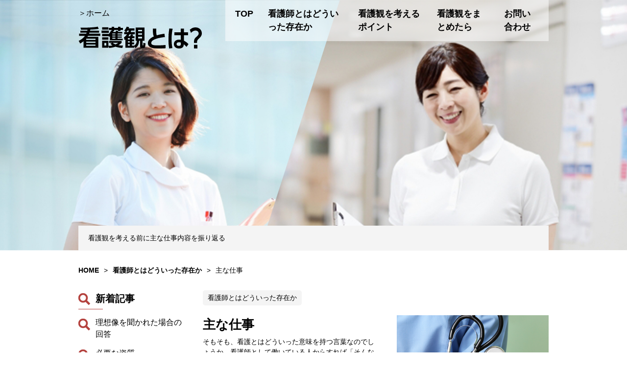

--- FILE ---
content_type: text/html; charset=UTF-8
request_url: https://view-on-nursing.net/what/work/
body_size: 26964
content:
<!DOCTYPE html>
<html lang="ja">
<head prefix="og:http://ogp.me/ns# article: http://ogp.me/ns/article#">
    
    
<meta property="og:title" content="主な仕事">
<meta property="og:type" content="article">
<meta property="og:url" content="https://view-on-nursing.net/what/work/">
<meta property="og:image" content="https://view-on-nursing.net/wp-content/themes/NursingView/images/1-1.jpg">
    
<meta property="og:locale" content="ja">
    
<meta name="twitter:card" content="summary">
<meta name="twitter:site" content="‎@view_on_nursing">

<meta charset="UTF-8">
<meta http-equiv="X-UA-Compatible" content="IE=edge">
<meta name="keywords" content="看護観,とは,仕事" />
<meta name="description" content="具体的な看護観を考える前に、まずは看護師の仕事はどういったものかを振り返りましょう。基本的な部分ですが、ここを疎かにすると看護観の構築はできません。看護師の主な仕事は「診療補助」と「療養上のお世話」です。" />
<meta name='robots' content='max-image-preview:large' />

<!-- BEGIN: WP Social Bookmarking Light HEAD -->
<style type="text/css">.wp_social_bookmarking_light{
    border: 0 !important;
    padding: 10px 0 20px 0 !important;
    margin: 0 !important;
}
.wp_social_bookmarking_light div{
    float: left !important;
    border: 0 !important;
    padding: 0 !important;
    margin: 0 5px 0px 0 !important;
    min-height: 30px !important;
    line-height: 18px !important;
    text-indent: 0 !important;
}
.wp_social_bookmarking_light img{
    border: 0 !important;
    padding: 0;
    margin: 0;
    vertical-align: top !important;
}
.wp_social_bookmarking_light_clear{
    clear: both !important;
}
#fb-root{
    display: none;
}
.wsbl_facebook_like iframe{
    max-width: none !important;
}
.wsbl_pinterest a{
    border: 0px !important;
}
</style>
<!-- END: WP Social Bookmarking Light HEAD -->
<meta name="viewport" content="width=device-width, initial-scale=1">
<title>主な仕事 | 看護観とは？</title>

<link rel="stylesheet" href="https://view-on-nursing.net/wp-content/themes/NursingView/style.css">
<style id='global-styles-inline-css' type='text/css'>
:root{--wp--preset--aspect-ratio--square: 1;--wp--preset--aspect-ratio--4-3: 4/3;--wp--preset--aspect-ratio--3-4: 3/4;--wp--preset--aspect-ratio--3-2: 3/2;--wp--preset--aspect-ratio--2-3: 2/3;--wp--preset--aspect-ratio--16-9: 16/9;--wp--preset--aspect-ratio--9-16: 9/16;--wp--preset--color--black: #000000;--wp--preset--color--cyan-bluish-gray: #abb8c3;--wp--preset--color--white: #ffffff;--wp--preset--color--pale-pink: #f78da7;--wp--preset--color--vivid-red: #cf2e2e;--wp--preset--color--luminous-vivid-orange: #ff6900;--wp--preset--color--luminous-vivid-amber: #fcb900;--wp--preset--color--light-green-cyan: #7bdcb5;--wp--preset--color--vivid-green-cyan: #00d084;--wp--preset--color--pale-cyan-blue: #8ed1fc;--wp--preset--color--vivid-cyan-blue: #0693e3;--wp--preset--color--vivid-purple: #9b51e0;--wp--preset--gradient--vivid-cyan-blue-to-vivid-purple: linear-gradient(135deg,rgb(6,147,227) 0%,rgb(155,81,224) 100%);--wp--preset--gradient--light-green-cyan-to-vivid-green-cyan: linear-gradient(135deg,rgb(122,220,180) 0%,rgb(0,208,130) 100%);--wp--preset--gradient--luminous-vivid-amber-to-luminous-vivid-orange: linear-gradient(135deg,rgb(252,185,0) 0%,rgb(255,105,0) 100%);--wp--preset--gradient--luminous-vivid-orange-to-vivid-red: linear-gradient(135deg,rgb(255,105,0) 0%,rgb(207,46,46) 100%);--wp--preset--gradient--very-light-gray-to-cyan-bluish-gray: linear-gradient(135deg,rgb(238,238,238) 0%,rgb(169,184,195) 100%);--wp--preset--gradient--cool-to-warm-spectrum: linear-gradient(135deg,rgb(74,234,220) 0%,rgb(151,120,209) 20%,rgb(207,42,186) 40%,rgb(238,44,130) 60%,rgb(251,105,98) 80%,rgb(254,248,76) 100%);--wp--preset--gradient--blush-light-purple: linear-gradient(135deg,rgb(255,206,236) 0%,rgb(152,150,240) 100%);--wp--preset--gradient--blush-bordeaux: linear-gradient(135deg,rgb(254,205,165) 0%,rgb(254,45,45) 50%,rgb(107,0,62) 100%);--wp--preset--gradient--luminous-dusk: linear-gradient(135deg,rgb(255,203,112) 0%,rgb(199,81,192) 50%,rgb(65,88,208) 100%);--wp--preset--gradient--pale-ocean: linear-gradient(135deg,rgb(255,245,203) 0%,rgb(182,227,212) 50%,rgb(51,167,181) 100%);--wp--preset--gradient--electric-grass: linear-gradient(135deg,rgb(202,248,128) 0%,rgb(113,206,126) 100%);--wp--preset--gradient--midnight: linear-gradient(135deg,rgb(2,3,129) 0%,rgb(40,116,252) 100%);--wp--preset--font-size--small: 13px;--wp--preset--font-size--medium: 20px;--wp--preset--font-size--large: 36px;--wp--preset--font-size--x-large: 42px;--wp--preset--spacing--20: 0.44rem;--wp--preset--spacing--30: 0.67rem;--wp--preset--spacing--40: 1rem;--wp--preset--spacing--50: 1.5rem;--wp--preset--spacing--60: 2.25rem;--wp--preset--spacing--70: 3.38rem;--wp--preset--spacing--80: 5.06rem;--wp--preset--shadow--natural: 6px 6px 9px rgba(0, 0, 0, 0.2);--wp--preset--shadow--deep: 12px 12px 50px rgba(0, 0, 0, 0.4);--wp--preset--shadow--sharp: 6px 6px 0px rgba(0, 0, 0, 0.2);--wp--preset--shadow--outlined: 6px 6px 0px -3px rgb(255, 255, 255), 6px 6px rgb(0, 0, 0);--wp--preset--shadow--crisp: 6px 6px 0px rgb(0, 0, 0);}:where(.is-layout-flex){gap: 0.5em;}:where(.is-layout-grid){gap: 0.5em;}body .is-layout-flex{display: flex;}.is-layout-flex{flex-wrap: wrap;align-items: center;}.is-layout-flex > :is(*, div){margin: 0;}body .is-layout-grid{display: grid;}.is-layout-grid > :is(*, div){margin: 0;}:where(.wp-block-columns.is-layout-flex){gap: 2em;}:where(.wp-block-columns.is-layout-grid){gap: 2em;}:where(.wp-block-post-template.is-layout-flex){gap: 1.25em;}:where(.wp-block-post-template.is-layout-grid){gap: 1.25em;}.has-black-color{color: var(--wp--preset--color--black) !important;}.has-cyan-bluish-gray-color{color: var(--wp--preset--color--cyan-bluish-gray) !important;}.has-white-color{color: var(--wp--preset--color--white) !important;}.has-pale-pink-color{color: var(--wp--preset--color--pale-pink) !important;}.has-vivid-red-color{color: var(--wp--preset--color--vivid-red) !important;}.has-luminous-vivid-orange-color{color: var(--wp--preset--color--luminous-vivid-orange) !important;}.has-luminous-vivid-amber-color{color: var(--wp--preset--color--luminous-vivid-amber) !important;}.has-light-green-cyan-color{color: var(--wp--preset--color--light-green-cyan) !important;}.has-vivid-green-cyan-color{color: var(--wp--preset--color--vivid-green-cyan) !important;}.has-pale-cyan-blue-color{color: var(--wp--preset--color--pale-cyan-blue) !important;}.has-vivid-cyan-blue-color{color: var(--wp--preset--color--vivid-cyan-blue) !important;}.has-vivid-purple-color{color: var(--wp--preset--color--vivid-purple) !important;}.has-black-background-color{background-color: var(--wp--preset--color--black) !important;}.has-cyan-bluish-gray-background-color{background-color: var(--wp--preset--color--cyan-bluish-gray) !important;}.has-white-background-color{background-color: var(--wp--preset--color--white) !important;}.has-pale-pink-background-color{background-color: var(--wp--preset--color--pale-pink) !important;}.has-vivid-red-background-color{background-color: var(--wp--preset--color--vivid-red) !important;}.has-luminous-vivid-orange-background-color{background-color: var(--wp--preset--color--luminous-vivid-orange) !important;}.has-luminous-vivid-amber-background-color{background-color: var(--wp--preset--color--luminous-vivid-amber) !important;}.has-light-green-cyan-background-color{background-color: var(--wp--preset--color--light-green-cyan) !important;}.has-vivid-green-cyan-background-color{background-color: var(--wp--preset--color--vivid-green-cyan) !important;}.has-pale-cyan-blue-background-color{background-color: var(--wp--preset--color--pale-cyan-blue) !important;}.has-vivid-cyan-blue-background-color{background-color: var(--wp--preset--color--vivid-cyan-blue) !important;}.has-vivid-purple-background-color{background-color: var(--wp--preset--color--vivid-purple) !important;}.has-black-border-color{border-color: var(--wp--preset--color--black) !important;}.has-cyan-bluish-gray-border-color{border-color: var(--wp--preset--color--cyan-bluish-gray) !important;}.has-white-border-color{border-color: var(--wp--preset--color--white) !important;}.has-pale-pink-border-color{border-color: var(--wp--preset--color--pale-pink) !important;}.has-vivid-red-border-color{border-color: var(--wp--preset--color--vivid-red) !important;}.has-luminous-vivid-orange-border-color{border-color: var(--wp--preset--color--luminous-vivid-orange) !important;}.has-luminous-vivid-amber-border-color{border-color: var(--wp--preset--color--luminous-vivid-amber) !important;}.has-light-green-cyan-border-color{border-color: var(--wp--preset--color--light-green-cyan) !important;}.has-vivid-green-cyan-border-color{border-color: var(--wp--preset--color--vivid-green-cyan) !important;}.has-pale-cyan-blue-border-color{border-color: var(--wp--preset--color--pale-cyan-blue) !important;}.has-vivid-cyan-blue-border-color{border-color: var(--wp--preset--color--vivid-cyan-blue) !important;}.has-vivid-purple-border-color{border-color: var(--wp--preset--color--vivid-purple) !important;}.has-vivid-cyan-blue-to-vivid-purple-gradient-background{background: var(--wp--preset--gradient--vivid-cyan-blue-to-vivid-purple) !important;}.has-light-green-cyan-to-vivid-green-cyan-gradient-background{background: var(--wp--preset--gradient--light-green-cyan-to-vivid-green-cyan) !important;}.has-luminous-vivid-amber-to-luminous-vivid-orange-gradient-background{background: var(--wp--preset--gradient--luminous-vivid-amber-to-luminous-vivid-orange) !important;}.has-luminous-vivid-orange-to-vivid-red-gradient-background{background: var(--wp--preset--gradient--luminous-vivid-orange-to-vivid-red) !important;}.has-very-light-gray-to-cyan-bluish-gray-gradient-background{background: var(--wp--preset--gradient--very-light-gray-to-cyan-bluish-gray) !important;}.has-cool-to-warm-spectrum-gradient-background{background: var(--wp--preset--gradient--cool-to-warm-spectrum) !important;}.has-blush-light-purple-gradient-background{background: var(--wp--preset--gradient--blush-light-purple) !important;}.has-blush-bordeaux-gradient-background{background: var(--wp--preset--gradient--blush-bordeaux) !important;}.has-luminous-dusk-gradient-background{background: var(--wp--preset--gradient--luminous-dusk) !important;}.has-pale-ocean-gradient-background{background: var(--wp--preset--gradient--pale-ocean) !important;}.has-electric-grass-gradient-background{background: var(--wp--preset--gradient--electric-grass) !important;}.has-midnight-gradient-background{background: var(--wp--preset--gradient--midnight) !important;}.has-small-font-size{font-size: var(--wp--preset--font-size--small) !important;}.has-medium-font-size{font-size: var(--wp--preset--font-size--medium) !important;}.has-large-font-size{font-size: var(--wp--preset--font-size--large) !important;}.has-x-large-font-size{font-size: var(--wp--preset--font-size--x-large) !important;}
/*# sourceURL=global-styles-inline-css */
</style>
<style id='wp-img-auto-sizes-contain-inline-css' type='text/css'>
img:is([sizes=auto i],[sizes^="auto," i]){contain-intrinsic-size:3000px 1500px}
/*# sourceURL=wp-img-auto-sizes-contain-inline-css */
</style>
</head>
<body id="top" itemscope itemtype="http://schema.org/Webpage">
<!-- header -->
<header class="ghead">
	<div class="headerInner">
		<a href="/" class="logo">
			<span>＞ホーム</span>
			<strong><img src="https://view-on-nursing.net/wp-content/themes/NursingView/images/logo.png" alt="看護観とは？" width="252" height="45"></strong>
		</a>
		<nav class="gnav">
		<div class="menu-gnav-container"><ul id="menu-gnav" class="menu"><li id="menu-item-28" class="menu-item menu-item-type-custom menu-item-object-custom menu-item-28"><a href="/">TOP</a></li>
<li id="menu-item-30" class="menu-item menu-item-type-taxonomy menu-item-object-category current-post-ancestor current-menu-parent current-post-parent menu-item-30"><a href="https://view-on-nursing.net/what/">看護師とはどういった存在か</a></li>
<li id="menu-item-31" class="menu-item menu-item-type-taxonomy menu-item-object-category menu-item-31"><a href="https://view-on-nursing.net/think/">看護観を考えるポイント</a></li>
<li id="menu-item-29" class="menu-item menu-item-type-taxonomy menu-item-object-category menu-item-29"><a href="https://view-on-nursing.net/summary/">看護観をまとめたら</a></li>
<li id="menu-item-49" class="menu-item menu-item-type-post_type menu-item-object-page menu-item-49"><a href="https://view-on-nursing.net/contact/">お問い合わせ</a></li>
</ul></div>		</nav>
		<!--sp-menu-->
		<div id="sp-gnav">
			<input id="nav-input" type="checkbox" class="nav-unshown">
			<label id="nav-open" for="nav-input"><span></span></label>
			<label class="nav-unshown" id="nav-close" for="nav-input"></label>
			<div id="nav-content">
				<div class="menu-gnav-container"><ul id="menu-gnav-1" class="menu"><li class="menu-item menu-item-type-custom menu-item-object-custom menu-item-28"><a href="/">TOP</a></li>
<li class="menu-item menu-item-type-taxonomy menu-item-object-category current-post-ancestor current-menu-parent current-post-parent menu-item-30"><a href="https://view-on-nursing.net/what/">看護師とはどういった存在か</a></li>
<li class="menu-item menu-item-type-taxonomy menu-item-object-category menu-item-31"><a href="https://view-on-nursing.net/think/">看護観を考えるポイント</a></li>
<li class="menu-item menu-item-type-taxonomy menu-item-object-category menu-item-29"><a href="https://view-on-nursing.net/summary/">看護観をまとめたら</a></li>
<li class="menu-item menu-item-type-post_type menu-item-object-page menu-item-49"><a href="https://view-on-nursing.net/contact/">お問い合わせ</a></li>
</ul></div>			</div>
		</div>
		<!--/sp-menu-->
		<h1>看護観を考える前に主な仕事内容を振り返る</h1>
	</div>
</header>
<div class="breadcrumb">
<ul itemprop="Breadcrumb" itemscope itemtype="http://schema.org/BreadcrumbList"><li itemprop="itemListElement" itemscope itemtype="http://schema.org/ListItem"><a itemprop="item" href="https://view-on-nursing.net"><span itemprop="name">HOME</span></a><meta itemprop="position" content="1" /></li><li>&gt;</li><li itemprop="itemListElement" itemscope itemtype="http://schema.org/ListItem"><a itemprop="item" href="https://view-on-nursing.net/what/"><span itemprop="name">看護師とはどういった存在か</span></a><meta itemprop="position" content="2" /></li><li>&gt;</li><li itemprop="itemListElement" itemscope itemtype="http://schema.org/ListItem"><span itemprop="name">主な仕事</span><meta itemprop="position" content="3" /></li></ul></div>
<!-- /header --><div class="contents">
	<article class="main">
               <ul class="catLink"><li><a href="https://view-on-nursing.net/what/">看護師とはどういった存在か</a></li></ul>        		<div class="detailMain">
			<header>
				<div>
					<h2>主な仕事</h2>
					<p>そもそも、看護とはどういった意味を持つ言葉なのでしょうか。看護師として働いている人からすれば「そんなことはすでに分かっている」と思うかもしれませんが、今一度基本を振り返り、あらためて自分の看護観を考えるきっかけにしていただければと思います。</p>
				</div>
								<span><img src="https://view-on-nursing.net/wp-content/themes/NursingView/images/1-1.jpg" alt="主な仕事" width="310" height="310"></span>
							</header>
			<div class="detailPost">
			<div class='wp_social_bookmarking_light'>        <div class="wsbl_twitter"><a href="https://twitter.com/share" class="twitter-share-button" data-url="https://view-on-nursing.net/what/work/" data-text="主な仕事" data-via="‎@view_on_nursing" data-lang="ja">Tweet</a></div></div>
<br class='wp_social_bookmarking_light_clear' />
<div>
<div>
<h3>看護という言葉の意味</h3>
<p>「看護」という文字を分解すると、「手」「目」「護」となります。「目で見て、手でケアをして、患者さんを護る」という意味が込められているのです。看護師は病気観察するだけではなく、患者さんそのもののケアを行う存在です。主な職場は病院を始めとした医療施設ですが、介護施設、学校、企業、訪問看護などの現場でも活躍しています。それぞれの仕事内容には多少の違いはありますが、基本的には「診療補助」と「療養上のお世話」がメインとなります。</p>
</div>
<span><img fetchpriority="high" decoding="async" src="https://view-on-nursing.net/wp-content/themes/NursingView/images/1-1-1.jpg" alt="看護という言葉の意味" width="310" height="310"></span>
</div>

<div>
<div>
<h3>診療補助</h3>
<p>医師の診療をサポートするのが診療補助ですが、医師の指示に従うだけではありません。問診、検査、注射などの業務を行う中で、よりスムーズに診療が進められるように事前準備や患者さんの状態の確認、ご家族への説明、後片付けなどを実施します。医師の指示で行う業務も多くありますが、「指示待ち」のスタンスではいけません。あくまで主体的に考えて行動を起こしていく姿勢が必要なのです。そうすることで医師からの信頼は厚くなり、現場での評価も上がります。また、患者さんからも信頼されるため、治療をより効果的に進めていくことができます。</p>
</div>
<span><img decoding="async" src="https://view-on-nursing.net/wp-content/themes/NursingView/images/1-1-2.jpg" alt="診療補助" width="310" height="310"></span>
</div>

<div>
<div>
<h3>療養上のお世話</h3>
<p>入院患者さんの食事、排せつ、入浴などの日常生活に必要な動作を援助します。単なる援助であれば一般の人でもできますが、入院している患者さんへの対応には専門的なスキルが求められるため、看護師の存在が重要となります。例えば、「発疹が出ている」「いつもと様子が違う」といった変化にすぐに気付けるのが看護師です。変化が見られた場合には素早く報告をして、必要な処置を行います。患者さんと接する時間が多い看護師だからこそできることです。また、患者さんに異常が見つかった場合のメンタルケアも重要な仕事です。患者さんだけではなく、ご家族に対するケアも求められます。</p>
</div>
<span><img decoding="async" src="https://view-on-nursing.net/wp-content/themes/NursingView/images/1-1-3.jpg" alt="療養上のお世話" width="310" height="310"></span>
</div>

<div>
<div>
<h3>積み重ねが大切</h3>
<p>看護師の仕事は日々の積み重ねが大切です。どんなに小さなことでも、疑問に思ったことがあれば放置をしない姿勢が必要です。毎日当たり前のように行っている業務でも、何か問題点がないかあらためて考えてみましょう。もしかすると、改善すべき点が見つかるかもしれません。それらを解決することで、看護師としてさらにスキルアップすることができます。</p>
</div>
<span><img decoding="async" src="https://view-on-nursing.net/wp-content/themes/NursingView/images/1-1-4.jpg" alt="積み重ねが大切" width="310" height="310"></span>
</div>			</div>
		</div>
		<!-- recommend -->
		<div class="recommend">
			<h4 class="bar">経験の浅い看護師におすすめの記事</h4>
			<ul>
			
				<li>
					<a href="https://view-on-nursing.net/summary/levwell-kango/">
						<img src="https://view-on-nursing.net/wp-content/themes/NursingView/images/3-2.jpg" alt="トップクラスの求人数「レバウェル看護」" width="220" height="220">
						<h5>トップクラスの求人数「レバウェル看護」</h5>
					</a>
					<ul>
						<li><a href="https://view-on-nursing.net/summary/">看護観をまとめたら</a></li>
					</ul>
				</li>
				
				<li>
					<a href="https://view-on-nursing.net/think/myself/">
						<img src="https://view-on-nursing.net/wp-content/themes/NursingView/images/2-1.jpg" alt="自分の看護観について" width="220" height="220">
						<h5>自分の看護観について</h5>
					</a>
					<ul>
						<li><a href="https://view-on-nursing.net/think/">看護観を考えるポイント</a></li>
					</ul>
				</li>
				
				<li>
					<a href="https://view-on-nursing.net/what/work/">
						<img src="https://view-on-nursing.net/wp-content/themes/NursingView/images/1-1.jpg" alt="主な仕事" width="220" height="220">
						<h5>主な仕事</h5>
					</a>
					<ul>
						<li><a href="https://view-on-nursing.net/what/">看護師とはどういった存在か</a></li>
					</ul>
				</li>
							</ul>
		</div>
		<!-- /recommend -->	</article>
	<!-- side -->
	<article class="side">
		<div class="sideNew">
			<span class="bar">新着記事</span>
			<ul>
			
				<li><a href="https://view-on-nursing.net/think/ideal/">理想像を聞かれた場合の回答</a></li>
				
				<li><a href="https://view-on-nursing.net/what/qualities/">必要な資質</a></li>
				
				<li><a href="https://view-on-nursing.net/summary/hb-no/">多様な働き方に対応「メディカルキュービック」</a></li>
				
				<li><a href="https://view-on-nursing.net/summary/medicalmessiah/">スピーディーなサポート「メディカル・メサイア」</a></li>
				
				<li><a href="https://view-on-nursing.net/summary/levwell-kango/">トップクラスの求人数「レバウェル看護」</a></li>
							</ul>
		</div>
		<a href="/"><img src="https://view-on-nursing.net/wp-content/themes/NursingView/images/sideLogo.png" alt="看護観とは？" width="224" height="40"></a>
		<div class="sns">	
		</div>
	</article>
	<!-- /side --></div>
<!-- footer -->
<footer class="gfoot">
	<div class="ftInner">
		<a href="#top" class="topBtn">ページトップに戻る</a>
		<nav class="fnav">
		<div class="menu-fnav-container"><ul id="menu-fnav" class="menu"><li id="menu-item-32" class="menu-item menu-item-type-custom menu-item-object-custom menu-item-32"><a href="/">TOP</a></li>
<li id="menu-item-34" class="menu-item menu-item-type-taxonomy menu-item-object-category current-post-ancestor current-menu-ancestor current-menu-parent current-post-parent menu-item-has-children menu-item-34"><a href="https://view-on-nursing.net/what/">看護師とはどういった存在か</a>
<ul class="sub-menu">
	<li id="menu-item-45" class="menu-item menu-item-type-post_type menu-item-object-post current-menu-item menu-item-45"><a href="https://view-on-nursing.net/what/work/">主な仕事</a></li>
	<li id="menu-item-44" class="menu-item menu-item-type-post_type menu-item-object-post menu-item-44"><a href="https://view-on-nursing.net/what/role/">期待される役割</a></li>
	<li id="menu-item-43" class="menu-item menu-item-type-post_type menu-item-object-post menu-item-43"><a href="https://view-on-nursing.net/what/qualities/">必要な資質</a></li>
</ul>
</li>
<li id="menu-item-35" class="menu-item menu-item-type-taxonomy menu-item-object-category menu-item-has-children menu-item-35"><a href="https://view-on-nursing.net/think/">看護観を考えるポイント</a>
<ul class="sub-menu">
	<li id="menu-item-42" class="menu-item menu-item-type-post_type menu-item-object-post menu-item-42"><a href="https://view-on-nursing.net/think/myself/">自分の看護観について</a></li>
	<li id="menu-item-41" class="menu-item menu-item-type-post_type menu-item-object-post menu-item-41"><a href="https://view-on-nursing.net/think/example-sentence/">例文と組み立て方</a></li>
	<li id="menu-item-40" class="menu-item menu-item-type-post_type menu-item-object-post menu-item-40"><a href="https://view-on-nursing.net/think/ideal/">理想像を聞かれた場合の回答</a></li>
</ul>
</li>
<li id="menu-item-33" class="menu-item menu-item-type-taxonomy menu-item-object-category menu-item-has-children menu-item-33"><a href="https://view-on-nursing.net/summary/">看護観をまとめたら</a>
<ul class="sub-menu">
	<li id="menu-item-39" class="menu-item menu-item-type-post_type menu-item-object-post menu-item-39"><a href="https://view-on-nursing.net/summary/agent/">転職エージェントの利用がおすすめ</a></li>
	<li id="menu-item-38" class="menu-item menu-item-type-post_type menu-item-object-post menu-item-38"><a href="https://view-on-nursing.net/summary/levwell-kango/">トップクラスの求人数「レバウェル看護」</a></li>
	<li id="menu-item-37" class="menu-item menu-item-type-post_type menu-item-object-post menu-item-37"><a href="https://view-on-nursing.net/summary/medicalmessiah/">スピーディーなサポート「メディカル・メサイア」</a></li>
	<li id="menu-item-36" class="menu-item menu-item-type-post_type menu-item-object-post menu-item-36"><a href="https://view-on-nursing.net/summary/hb-no/">多様な働き方に対応「メディカルキュービック」</a></li>
</ul>
</li>
</ul></div>		</nav>
		<div class="ftRight">
			<a href="/"><img src="https://view-on-nursing.net/wp-content/themes/NursingView/images/ftLogo.png" alt="看護観とは？" width="252" height="45"></a>
			<div class="about">
				<span>看護観を考えよう</span>
				<p>看護観を考える上でのポイントや、組み立て方のコツを紹介します。また、転職に関する情報も紹介していますので、当サイトの情報を参考に自分の看護観を叶えられる職場に転職しましょう。</p>
			</div>
		</div>
		<small>Copyright (C) 2020 看護観とは？ | All Rights Reserved.</small>
	</div>
</footer>
<!-- /footer -->
<script type="speculationrules">
{"prefetch":[{"source":"document","where":{"and":[{"href_matches":"/*"},{"not":{"href_matches":["/wp-*.php","/wp-admin/*","/wp-content/uploads/*","/wp-content/*","/wp-content/plugins/*","/wp-content/themes/NursingView/*","/*\\?(.+)"]}},{"not":{"selector_matches":"a[rel~=\"nofollow\"]"}},{"not":{"selector_matches":".no-prefetch, .no-prefetch a"}}]},"eagerness":"conservative"}]}
</script>

<!-- BEGIN: WP Social Bookmarking Light FOOTER -->    <script>!function(d,s,id){var js,fjs=d.getElementsByTagName(s)[0],p=/^http:/.test(d.location)?'http':'https';if(!d.getElementById(id)){js=d.createElement(s);js.id=id;js.src=p+'://platform.twitter.com/widgets.js';fjs.parentNode.insertBefore(js,fjs);}}(document, 'script', 'twitter-wjs');</script><!-- END: WP Social Bookmarking Light FOOTER -->
</body>
</html>

--- FILE ---
content_type: text/css
request_url: https://view-on-nursing.net/wp-content/themes/NursingView/style.css
body_size: 17577
content:
@charset "UTF-8";

/*======================================================================
  Reset CSS for HTML5
======================================================================*/
html, body, div, span, object, iframe,
h1, h2, h3, h4, h5, h6, p, blockquote, pre,
abbr, address, cite, code,
del, dfn, em, img, ins, kbd, q, samp,
small, strong, sub, sup, var,
b, i,
dl, dt, dd, ol, ul, li,
fieldset, form, label, legend,
table, caption, tbody, tfoot, thead, tr, th, td,
article, aside, canvas, details, figcaption, figure,
footer, header, main, menu, nav, section, summary,
time, mark, audio, video {
	margin:0;
	padding:0;
	border:0;
	outline:0;
	font-size:100%;
	vertical-align:baseline;
	background:transparent;
}
ul,ol {
	list-style:none;
}
blockquote, q {
	quotes:none;
}
blockquote:before, blockquote:after,
q:before, q:after {
	content:'';
	content:none;
}
a {
	margin:0;
	padding:0;
	font-size:100%;
	vertical-align:baseline;
	background:transparent;
}
img {
	line-height: 1;
}

/*change colours to suit your needs*/
ins {
	background-color:#ff9;
	color:#000;
	text-decoration:none;
}
mark {
	background-color:#ff9;
	color:#000;
	font-style:italic;
	font-weight:bold;
}
del {
	text-decoration: line-through;
}
abbr[title], dfn[title] {
	border-bottom:1px dotted;
	cursor:help;
}
table {
	border-collapse:collapse;
	border-spacing:0;
}
hr {
	display:block;
	height:1px;
	border:0;
	border-top:1px solid #cccccc;
	margin:1em 0;
	padding:0;
}
input, select {
	vertical-align:middle;
}


/*======================================================================
  BASIC
======================================================================*/
html,body {
	box-sizing: border-box;
	height: 100%;
}
body {
	min-width: 960px;
	background-color: #fff;
	line-height: 1.5;
	font-family:Avenir , "Open Sans" , "Helvetica Neue" , Helvetica , Arial , Verdana , Roboto , "游ゴシック" , "Yu Gothic" , "游ゴシック体" , "YuGothic" , "ヒラギノ角ゴ Pro W3" , "Hiragino Kaku Gothic Pro" , "Meiryo UI" , "メイリオ" , Meiryo , "ＭＳ Ｐゴシック" , "MS PGothic" , sans-serif;
	font-size: 14px;
	color: #000;
	-webkit-font-smoothing: antialiased;
}

h2, h2 a, h2 span { font-weight: bold; font-size: 20px;}
h3, h3 a, h4, h4 a, h4 span, h5, h5 a, h5 span { font-weight: bold;}

p { line-height: 1.5;}

a { text-decoration: none; color: #000;}

/* mouseover - opacity */
body a:hover,
body a img:hover {
	-ms-filter: "progid:DXImageTransform.Microsoft.Alpha(Opacity=80)";
	filter: alpha(opacity=50);
	opacity: 0.5;
}

/*======================================================================
  FORMAT
======================================================================*/
/* block class */
.contents {
	display: flex;
	flex-direction: row-reverse;
	width: 960px;
	margin: 0 auto;
}
.main { width: 706px;}
.side { width: 224px; margin-right: 30px;}

.clearfix {
	display: block;
	content: "";
	clear: both;
}

.bar {
	display: block;
	position: relative;
	margin-bottom: 15px;
	font-weight: bold;
	font-size: 26px;
}
.bar::after {
	content: "";
	display: block;
	position: absolute;
	bottom: 0;
	left: 0;
	width: 50px;
	height: 1px;
	background: #b4423e;
}
/*======================================================================
  HEADER
======================================================================*/
.ghead {
	background: url(images/mv.jpg) no-repeat top center/cover;
}
.headerInner {
	display: flex;
	flex-wrap: wrap;
	position: relative;
	width: 960px;
	height: 512px;
	margin: 0 auto;
}
.logo {
	display: block;
	width: 252px;
	height: 81px;
	margin: 15px 48px 0 0;
}
.logo span {
	display: block;
	margin-bottom: 15px;
	font-size: 16px;
}
.logo strong {
	display: block;
	height: 45px;
}
.logo:hover {
	opacity: 1;
}
.logo span:hover  {
	text-decoration: underline;
}
.gnav ul {
	display: flex;
	width: 620px;
	padding: 15px 20px;
	background: rgba(255, 255, 255, 0.5);
}
.gnav li {
	margin-right: 30px;
}
.gnav li:last-child {
	margin-right: 0;
}
.gnav a {
	display: inline-block;
	font-weight: bold;
	font-size: 18px;
}
.gnav a:hover {
	color: #b4423e;
	opacity: 1;
}
#sp-gnav {
    display: none; /* ハンバーガーメニュー用のグロナビを非表示にする */
}
.ghead h1 {
	position: absolute;
	bottom: 0;
	left: 0;
	width: 960px;
	padding: 15px 20px;
	box-sizing: border-box;
	font-weight: normal;
	font-size: 14px;
	background: #f4f4f4;
}
.breadcrumb ul {
	display: flex;
	width: 960px;
	margin: 30px auto;
}
.breadcrumb ul li {
	margin-right: 10px;
}
.breadcrumb ul li a {
	font-weight: bold;
}
/*======================================================================
  MAIN
======================================================================*/
.topics {
	margin-bottom: 40px;
}
.topics > div {
	display: flex;
}
.topics .bar {
	margin-bottom: 20px;
}
.topics h2 {
	margin-right: 20px;
}
.topics h2 + a {
	display: inline-block;
	height: 16px;
	margin-top: 5px;
	color: #777777;
}
.topics ul {
	display: flex;
	justify-content: space-between;
}
.topics li {
	width: 220px;
}
.topics li a span {
	display: block;
	position: relative;
	width: 220px;
	height: 148px;
	overflow: hidden;
}
.topics li a span img {
	position: absolute;
	top: 50%;
	left: 0;
	transform: translateY(-50%);
}
.topics h3 {
	width: 170px;
	min-height: 30px;
	padding: 20px 50px 0 0;
	margin-bottom: 8px;
	font-size: 18px;
	background: url(images/arrow.png) no-repeat top 20px right;
}
.topics li a:hover h3 {
	color: #b4423e;
}
.topics li a:hover img {
	opacity: 0.5;
}
.topics li p {
	color: #777;
}

.rss li {
	margin-bottom: 20px;
}
.rss time {
	display: block;
	margin-bottom: 5px;
	color: #777;
}
.rss a {
	display: inline-block;
	font-weight: bold;
}
.rss a:hover {
	color: #b4423e;
	opacity: 1;
}

/* recommend */

.recommend {
	margin-top: 70px;
}
.recommend .bar {
	margin-bottom: 20px;
}
.recommend ul {
	display: flex;
	justify-content: space-between;
}
.recommend ul li {
	width: 220px;
}
.recommend > ul > li > a {
	display: block;
	position: relative;
	width: 220px;
	height: 196px;
	margin-bottom: 19px;
	overflow: hidden;
}
.recommend > ul > li > a img {
	position: absolute;
	top: 50%;
	left: 0;
	transform: translateY(-50%);
}
.recommend h5 {
	position: absolute;
	bottom: 0;
	left: 0;
	width: 100%;
	padding: 15px 20px;
	box-sizing: border-box;
	color: #fff;
	font-size: 16px;
	background: rgba( 84, 112, 149, 0.78);
}
.recommend > ul > li > a:hover img {
	opacity: 1;
}
.recommend ul li ul li a {
	display: block;
	padding: 7px 10px;
	border-radius: 5px;
	font-weight: bold;
	background: #f4f4f4;
}
.recommend ul li ul li a:hover {
	color: #fff;
	background: #b4423e;
	opacity: 1;
}
/*======================================================================
  SIDE
======================================================================*/
.side .bar {
	margin-top: 2px;
	padding: 0 0 7px 35px;
	font-size: 20px;
	background: url(images/glass.png) no-repeat top 4px left;
}
.sideNew {
	margin-bottom: 40px;
}
.sideNew ul li {
	min-height: 28px;
	margin-bottom: 15px;
	padding-left: 35px;
	background: url(images/glass.png) no-repeat top 4px left;;
}
.sideNew ul li:last-child {
	margin-bottom: 0;
}
.sideNew ul li a {
	display: block;
	font-size: 16px;
}
.sideNew ul li a:hover {
	color: #b4423e;
	opacity: 1;
}
.sideNew + a {
	display: block;
	margin-bottom: 35px;
}
.sideNew + a:hover img {
	opacity: 1;
}
.sns .bar {
	background: url(images/twitter.png) no-repeat top 4px left;
}


/*======================================================================
  CATEGORY
======================================================================*/
.catPost {
	padding: 15px 20px 20px;
	border-radius: 5px;
	background: #f4f4f4;
}
.catPost h2 {
	margin-bottom: 15px;
	font-size: 26px;
}
.catPost h3 {
	display: block;
	font-size: 18px;
}
.catPost h3 a:hover {
	color: #b4423e;
	opacity: 1;
}
.catPost > ul {
	display: flex;
	flex-wrap: wrap;
}
.catPost > ul > li {
	display: flex;
	flex-wrap: wrap;
	width: 204px;
	margin-right: 27px;
}
.catPost > ul > li:nth-child(4n) {
	margin-right: 0;
}
.catPost li > a {
	margin-bottom: 12px;
}
.catPost li span {
	display: block;
	position: relative;
	width: 204px;
	height: 145px;
	margin-bottom: 20px;
	overflow: hidden;
}
.catPost li img {
	position: absolute;
	top: 50%;
	left: 0;
	transform: translateY(-50%);
}
.catPost > ul > li > a:hover {
	opacity: 1;
}
.catPost > ul > li > a:hover h3 {
	color: #b4423e;
	opacity: 1;
}
.catPost > ul > li > a:hover img {
	opacity: 0.5;
}
.catPost li ul {
	display: inline-block;
	position: relative;
	max-width: 164px;
	padding-left: 40px;
}
.catPost li ul::before {
	content: "タグ：";
	position: absolute;
	top: 0;
	left: 0;
	padding: 5px 0;
}
.catPost li ul li {
	padding: 5px;
	border-radius: 5px;
	background: #fff;
}
.catPost > ul > li:first-child {
	width: 100%;
	margin: 0 0 20px;
	padding: 20px;
	background: #fff;
}
.catPost li:first-child > a {
	display: block;
	position: relative;
	width: 225px;
	height: 176px;
	margin: 0 17px 0 0;
	overflow: hidden;
}
.catPost li:first-child > div {
	width: 384px;
}
.catPost > ul > li:first-child h3 {
	margin-bottom: 10px;
}
.catPost > ul > li:first-child h3 a {
	font-size: 20px;
}
.catPost li:first-child ul {
	max-width: 340px;
	margin-bottom: 15px;
}
.catPost li:first-child  ul li {
	color: #fff;
	background: #b4423e;
}

/*======================================================================
  DETAIL
======================================================================*/
.catLink li a {
	display: inline-block;
	margin-bottom: 20px;
	padding: 5px 10px;
	border-radius: 5px;
	background: #f4f4f4;
}
.catLink li a:hover {
	color: #fff;
	background: #b4423e;
	opacity: 1;
}
.detailMain header {
	display: flex;
	margin-bottom: 40px;
}
.detailMain header div {
	width: 360px;
	margin-right: 36px;
}
.detailMain h2 {
	margin-bottom: 5px;
	font-size: 26px;
}
.detailMain span {
	display: block;
	position: relative;
	width: 310px;
	height: 200px;
	overflow: hidden;
}
.detailMain span img {
	position: absolute;
	top: 50%;
	left: 0;
	transform: translateY(-50%);
}
.detailPost > div {
	display: flex;
	margin-bottom: 40px;
}
.detailPost > div:last-of-type {
	margin-bottom: 0;
}
.detailPost > div div {
	width: 360px;
	margin-right: 36px;
}
.detailPost h3 {
	margin-bottom: 10px;
	padding-left: 30px;
	font-size: 18px;
	background: url(images/clip.png) no-repeat top 2px left;
}
.detailPost a {
	color: #76CE2F;
	font-weight: bold;
}

.detailPost .wp_social_bookmarking_light > div {
	width: auto;
}

/* link */
.link_item {
	display: inline-block;
	margin: 1em 0;
}
.link_item:last-of-type {
	margin-bottom: 0;
}
.link_item + .link_item {
	margin-top: 0;
}
.link_item a {
	color: #76CE2F;
	font-weight: bold;
}
/*======================================================================
  FOOTER
======================================================================*/
.gfoot {
	margin-top: 60px;
	background: #333;
}
.ftInner {
	display: flex;
	flex-wrap: wrap;
	position: relative;
	width: 960px;
	margin: 0 auto;
	padding: 110px 0 30px; 
}
.topBtn {
	display: block;
	position: absolute;
	top: 30px;
	right: 0;
	width: 146px;
	padding: 10px;
	border-radius: 5px;
	box-sizing: border-box;
	background: #fff;
}
.topBtn:hover {
	color: #fff;
	background: #b4423e;
	opacity: 1;
}
.fnav div > ul {
	display: flex;
	width: 587px;
	margin-right: 48px;
}
.fnav div > ul > li {
	width: 154px;
	margin-right: 32px;
}
.fnav div > ul > li:first-child {
	width: 29px;
}
.fnav div > ul > li:last-child {
	margin-right: 0;
}
.fnav div > ul > li > a {
	display: block;
	margin-bottom: 10px;
	color: #fff;
	font-weight: bold;
}
.fnav div > ul > li ul li a {
	display: block;
	margin-bottom: 5px;
	padding-left: 8px;
	color: #777;
	background: url(images/dot.png) no-repeat top 4px left;
}
.fnav div > ul > li ul li a:hover {
	color: #fff;
	background: url(images/wDot.png) no-repeat top 4px left;
	opacity: 1;
}
.ftRight {
	width: 325px;
}
.ftRight > a {
	display: block;
	margin-bottom: 25px;
}
.about {
	color: #fff;
}
.about span {
	font-weight: bold;
	font-size: 18px;
}
.about a {
	color: #76CE2F;
	font-weight: bold;
}
.gfoot small {
	display: block;
	width: 100%;
	margin-top: 20px;
	color: #dedede;
}

.screen-reader-response {
	display: none;
}
.wpcf7 p{
	margin-bottom: 10px;
}
.wpcf7 span {
	display: inline;
}
.wpcf7 input[type="text"],
.wpcf7 input[type="email"],
.wpcf7 textarea {
	width: 100%;
	box-sizing: border-box;
	padding: 7px 10px;
	border: 1px solid #f4f4f4;
}
.wpcf7 input[type="submit"] {
	padding: 7px 10px;
	border: 0;
	border-radius: 5px;
	font-weight: bold;
	background: #f4f4f4;
}
.wpcf7 input[type="submit"]:hover {
	color: #fff;
	background: #b4423e;
	opacity: 1;
}
.wpcf7-not-valid-tip {
	color: #ff0000;
}
.wpcf7 form.invalid .wpcf7-response-output {
	width: 100%;
	margin: 10px 0 0;
	border: 2px solid #f7e700;
    padding: 10px;
}
.wpcf7 form.sent div.wpcf7-response-output {
	width: 100%;
	margin: 10px 0 0;
    border: 2px solid #398f14;
    padding: 10px;
}

/* タブレット縦 */
@media screen and (max-width: 959px) {
	*{
		box-sizing: border-box;
	}
	
	body {
		min-width: inherit;
	}
	.contents,
	.headerInner,
	.ghead h1,
	.breadcrumb ul,
	.ftInner {
		width: 100%;
	}
	
	.headerInner{
		height: 330px;
		flex-direction: column;
	}
	.logo{
		width: auto;
		margin: 15px 10px 75px;
	}
	.gnav ul{
		width: auto;
		padding: 15px 0;
	}
	.gnav li{
		margin-right: 0;
		padding: 0 10px;
	}
	.breadcrumb ul{
		padding: 0 10px;
	}
	
	.main{
		width: calc(100% - 224px);
		padding: 0 10px;
	}
	.side{
		margin-right: 0;
		padding-left: 10px;
	}
	
	.sideNew + a img{
		max-width: 100%;
		height: auto;
	}
	
	.topics ul{
		flex-direction: column;
	}
	.topics li{
		width: 90%;
		margin: 0 auto 20px;
	}
	.topics h3{
		width: auto;
	}
	.topics li a span{
		width: auto;
	}
	.topics li a span img{
		width: 100%;
		height: auto;
	}
	.recommend ul{
		flex-wrap: wrap;
	}
	.recommend > ul > li{
		width: 48%;
		margin-bottom: 15px;
	}
	.recommend > ul > li > a{
		width: auto;
	}
	.recommend > ul > li > a img{
		width: 100%;
		height: auto;
	}
	
	.topBtn{
		margin-right: 10px;
	}
	.fnav div > ul{
		width: auto;
		margin: 0 auto 20px;
	}
	.fnav div > ul > li{
		margin: 0;
		padding: 0 10px;
		width: auto;
	}
	.fnav div > ul > li:first-child{
		width: auto;
	}
	.ftRight{
		width: auto;
		padding: 0 10px;
	}
	.gfoot small{
		padding: 0 10px;
	}
	
	.catPost li:first-child > a{
		margin: 0 auto 20px;
		width: 80%;
	}
	.catPost li img{
		width: 100%;
		height: auto;
	}
	.catPost li:first-child > div{
		width: auto;
	}
	.catPost li ul{
		max-width: inherit;
	}
	.catPost > ul > li{
		margin-bottom: 20px;
	}
	.detailMain header,
	.detailPost > div{
		flex-wrap: wrap;
	}
	.detailMain header div,
	.detailPost > div div{
		width: auto;
		margin: 0 auto 20px;
	}
	.detailMain span{
		margin: 0 auto;
		width: 80%;
	}
	
	
}


/* スマートフォン縦 */
@media screen and (max-width: 480px) {
	.headerInner{
		height: 240px;
	}
	.logo{
		margin-bottom: 20px;
	}
	.breadcrumb ul{
		flex-wrap: wrap;
	}
	.breadcrumb ul li{
		margin-bottom: 5px;
	}
	
	.contents{
		flex-direction: column;
	}
	.main{
		width: auto;
	}
	.side{
		width: 70%;
		padding: 0;
		margin: 30px auto;
	}
	
	.fnav div > ul{
		flex-direction: column;
		padding: 0 10px;
	}
	.fnav div > ul > li{
		margin-bottom: 5px;
	}
	
	.catPost > ul > li{
		width: 260px;
		margin: 0 auto 20px;
	}
	.catPost li span{
		width: 260px;
	}
	
	.gnav {
	    display: none; /* PC用のグロナビを非表示にする */
	}
	
	#sp-gnav {
	    display: block; /* ハンバーガーメニュー用のグロナビを表示する */
	    padding: 20px; /* ハンバーガーの三本線が端っこに寄りすぎているので余白入れる */
	    position: relative;
	}

	/*チェックボックス等は非表示に*/
	.nav-unshown {
	    display:none;
	}
	
	/*アイコンのスペース*/
	#nav-open {
	    display: inline-block;
	    width: 30px;
	    height: 22px;
	    vertical-align: middle;
	}
	
	/*ハンバーガーアイコンをCSSだけで表現*/
	#nav-open span, #nav-open span:before, #nav-open span:after {
	    position: absolute;
	    height: 3px;/*線の太さ*/
	    width: 25px;/*長さ*/
	    border-radius: 3px;
	    background: #555;
	    display: block;
	    content: '';
	    cursor: pointer;
	}
	#nav-open span:before {
	    bottom: -8px;
	}
	#nav-open span:after {
	    bottom: -16px;
	}
	
	/*閉じる用の薄黒カバー*/
	#nav-close {
	    display: none;/*はじめは隠しておく*/
	    position: fixed;
	    z-index: 99;
	    top: 0;/*全体に広がるように*/
	    left: 0;
	    width: 100%;
	    height: 100%;
	    background: black;
	    opacity: 0;
	    transition: .3s ease-in-out;
	}
	
	/*中身*/
	#nav-content {
	    overflow: auto;
	    position: fixed;
	    top: 0;
	    left: 0;
	    z-index: 9999;/*最前面に*/
	    width: 90%;/*右側に隙間を作る（閉じるカバーを表示）*/
	    max-width: 330px;/*最大幅（調整してください）*/
	    height: 100%;
	    background: #fff;/*背景色*/
	    transition: .3s ease-in-out;/*滑らかに表示*/
	    -webkit-transform: translateX(-105%);
	    transform: translateX(-105%);/*左に隠しておく*/
	}
	
	#nav-content li {
	    padding: 10px;
	}
	
	/*チェックが入ったらもろもろ表示*/
	#nav-input:checked ~ #nav-close {
	    display: block;/*カバーを表示*/
	    opacity: .5;
	}
	
	#nav-input:checked ~ #nav-content {
	    -webkit-transform: translateX(0%);
	    transform: translateX(0%);/*中身を表示（右へスライド）*/
	    box-shadow: 6px 0 25px rgba(0,0,0,.15);
	}

}